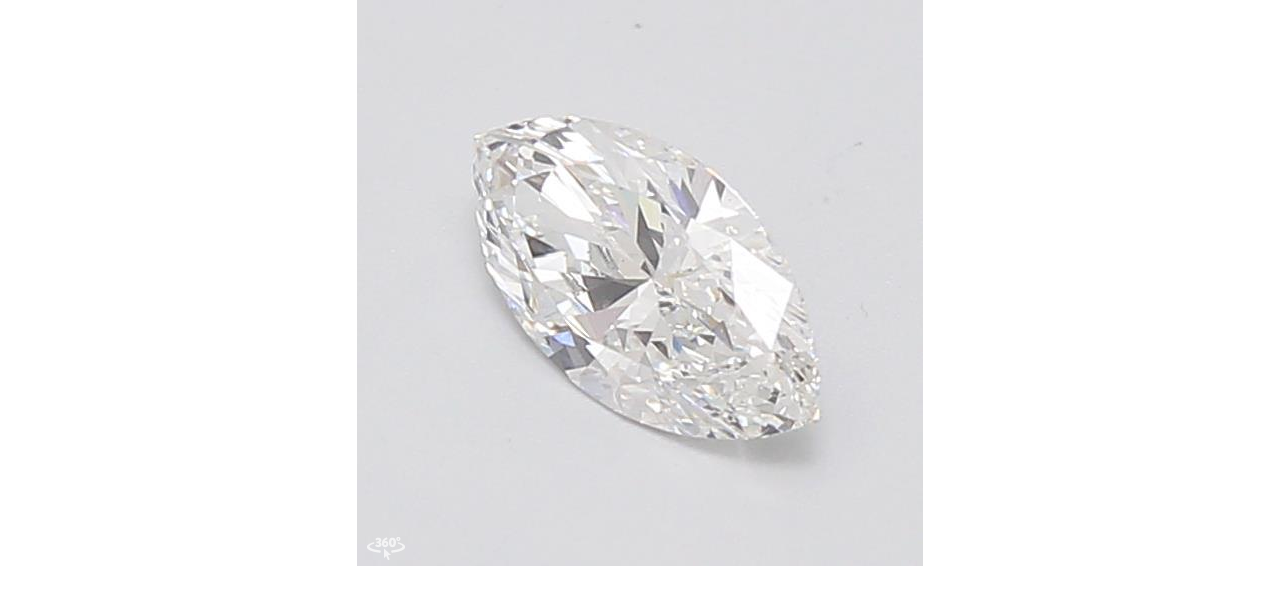

--- FILE ---
content_type: text/html
request_url: https://inventory.nyc3.cdn.digitaloceanspaces.com/Vision360.html?d=M89871/b2c
body_size: 2496
content:
<!DOCTYPE html PUBLIC "-//W3C//DTD XHTML 1.0 Strict//EN" "http://www.w3.org/TR/xhtml1/DTD/xhtml1-strict.dtd">
<html xmlns="http://www.w3.org/1999/xhtml">
<head>
    <meta http-equiv="Content-Type" content="text/html; charset=UTF-8" />
    <meta name="viewport" content="user-scalable=no" />
    <meta http-equiv="X-UA-Compatible" content="IE=Edge" />
    <title>LabDiamondInventory</title>
    <link href="https://labdiamondinventory.com/viewer/css/vision360.css" rel="stylesheet" type="text/css" />
  <script src="https://labdiamondinventory.com/viewer/js/jquery.min.js"></script>
    <!--Use for watermark logo in viewer-->
    <script type="text/javascript" src="https://labdiamondinventory.com/viewer/js/w.js"></script>
    <!--Use for watermark logo in viewer-->
    <script type="text/javascript" src="https://labdiamondinventory.com/viewer/js/vision360.js"></script>
    <script>
      $(document).ready(function(){
      $('.Vision360').Vision360({
                movieName:'', //Movie Name
                surl: 'https://inventory.nyc3.cdn.digitaloceanspaces.com/360/upload/loose/', //Data file stored in different server
                sideView:'0', //Side view buttons
                autoPlay:'1', // Pass 1 or 0 If you want to see auto play
                infoURL:'', //If Information get from other server or website
                quality:'0', //Movie quality. If you pass 0 then it take from 0.js
                zoom:'0', //Pass 1 or 0 If you want to see zoom button
                buttons:'0', //If you don't want to see navigation buttonthen 0
                speed:'0', //Set speed of viewer
                scaleRatio:'0', // Used to increase and decrease the size of viewer
                watermark:'iVBORw0KGgoAAAANSUhEUgAAADUAAAAmCAYAAABkpNNFAAAAGXRFWHRTb2Z0d2FyZQBBZG9iZSBJbWFnZVJlYWR5ccllPAAABAFpVFh0WE1MOmNvbS5hZG9iZS54bXAAAAAAADw/eHBhY2tldCBiZWdpbj0i77u/[base64]/eHBhY2tldCBlbmQ9InIiPz5DV7WTAAACbUlEQVR42uxZK1DDQBBNmLqiU18Nmng0rW4t9dQSNNVFtxqwtDpYQAcdTzTR5W7mHfNm5y6TkhKg3M68mfQ+yb7b3XeXNNxsNsG+2UGwh+ZJeVKelCflSXlSFXYMRI5+3T6umNenNn19r7BWuFHo1nGgs0My2oErQeZBYUm/JwpDXOcKz3B0JsikCnOFgUKJa33vGH2tRSoCtLMF2oZEckqEUowzYwwhM+8UkFa2nX561S+AS2rvkZMl+ueCgJl/TmR1+63CO6KUYkyr6RcglcbkqHYwQz0YuwGhBZyMiJS2F0Suj3EXbQpFhNS5ovTRhT4iRx+p3gJKschSf4VlgbhWhxXi0zhSxyLnC6SIEYaMyE0onbRdU+T6SE0WmsxC8h19Me6XAtmuSE1Esa/I6S76HtA2okXg6Opxh9SWw+kThSeRuobcOcYMaEGlsn5auMVL4pSKPRERCEhypSUONSvhbIx72+Zljq1jhsUx0v/lmjJOrSyEtN0JJ0pqW1hSK8GYFKtum2ezHD4EDtnfKlJremjiIGbSsOfor+ozUchrbPIzEpKzJqS4nmw1VVcxiwYnloGIjrWuwi0/vIxJADiVMqCoUiWc45KaC2HOj66z5B0256ApKT6QxhUHTE3ujeSXU9iVvkZMehX7UYlN+rYq4mHDT2Qx4DqVZyBgq8uFIDwT8i8z4bmtYxI/qEvHG319RCplE4wp1WZAY19BOgfKbZ0KW/6Yuba0LYWk78Wb7wTYmXV+mNB13Tr57ZFiRex+xwMOfoDQnERhvA+k5uLlMXIcgv+sUKwg1ztPwdD/P+VJeVKe1L8k9SHAAKeZvV8PexMkAAAAAElFTkSuQmCC', //Set watermark logo
                watermarkLink:'', //Set URL to open when click on watermark
                watermarkPosition:'7', // 1:Top Left ,3: Top Right, 7: Bottom left, 9:Bottom Right
                otherLogo:'', //Base64 image data
                otherLogoPosition:'0', //1:Top Left ,3: Top Right, 7: Bottom left, 9:Bottom Right
                otherLogoLink:'', //Set link on logo click
                isFullLoad:'0', //Load viewer after all images load
                isBorderRadius:'', //Remove rounder corner of viewer
                zoomslide:'0' //Set zoom slider for viewer

      });
  });
    </script>
    <!--Read viewer manual first.Parameter effect are same with query string and function.If you use parameter then functional setting is removed-->
</head>
<body>
    <div class='Vision360'>
        <h1>Video Not Uploaded</h1>
    </div>
</body>
</html>


--- FILE ---
content_type: text/html; charset=utf-8
request_url: https://v360.in/Analytics.aspx?dataUrl=https%3A%2F%2Finventory.nyc3.cdn.digitaloceanspaces.com%2FVision360.html%3Fd%3DM89871%2Fb2c
body_size: 77
content:
https://inventory.nyc3.cdn.digitaloceanspaces.com/Vision360.html?d=M89871/b2c